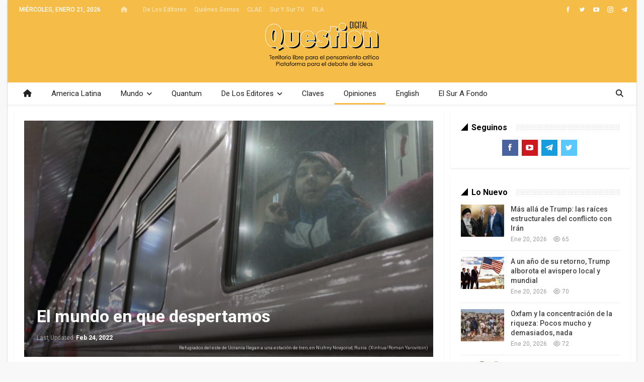

--- FILE ---
content_type: text/html; charset=UTF-8
request_url: https://questiondigital.com/el-mundo-en-que-despertamos/
body_size: 20723
content:
	<!DOCTYPE html>
		<!--[if IE 8]>
	<html class="ie ie8" lang="es"> <![endif]-->
	<!--[if IE 9]>
	<html class="ie ie9" lang="es"> <![endif]-->
	<!--[if gt IE 9]><!-->
<html lang="es"> <!--<![endif]-->
	<head>
				<meta charset="UTF-8">
		<meta http-equiv="X-UA-Compatible" content="IE=edge">
		<meta name="viewport" content="width=device-width, initial-scale=1.0">
		<link rel="pingback" href="https://questiondigital.com/xmlrpc.php"/>

		<meta name='robots' content='index, follow, max-image-preview:large, max-snippet:-1, max-video-preview:-1' />
	<style>img:is([sizes="auto" i], [sizes^="auto," i]) { contain-intrinsic-size: 3000px 1500px }</style>
	
	<!-- This site is optimized with the Yoast SEO Premium plugin v26.7 (Yoast SEO v26.7) - https://yoast.com/wordpress/plugins/seo/ -->
	<title>El mundo en que despertamos - Question Digital</title>
	<meta name="description" content="¿Cómo enhebrar una mínima claridad en medio del aturdimiento que producen las alarmas sonando en Kiev, ante el avance militar de Putin que lxs amigxs más entendidxs descartaban hasta último momento?" />
	<link rel="canonical" href="https://questiondigital.com/el-mundo-en-que-despertamos/" />
	<meta property="og:locale" content="es_ES" />
	<meta property="og:type" content="article" />
	<meta property="og:title" content="El mundo en que despertamos" />
	<meta property="og:description" content="¿Cómo enhebrar una mínima claridad en medio del aturdimiento que producen las alarmas sonando en Kiev, ante el avance militar de Putin que lxs amigxs más entendidxs descartaban hasta último momento?" />
	<meta property="og:url" content="https://questiondigital.com/el-mundo-en-que-despertamos/" />
	<meta property="og:site_name" content="Question Digital" />
	<meta property="article:publisher" content="https://www.facebook.com/questionendigital" />
	<meta property="article:published_time" content="2022-02-25T02:32:41+00:00" />
	<meta property="article:modified_time" content="2022-02-25T02:50:10+00:00" />
	<meta property="og:image" content="https://questiondigital.com/wp-content/uploads/2022/02/CmxmphS010008_20220222_MXPFN0A001.jpg" />
	<meta property="og:image:width" content="1500" />
	<meta property="og:image:height" content="1000" />
	<meta property="og:image:type" content="image/jpeg" />
	<meta name="author" content="question" />
	<meta name="twitter:card" content="summary_large_image" />
	<meta name="twitter:creator" content="@questiondigital" />
	<meta name="twitter:site" content="@questiondigital" />
	<meta name="twitter:label1" content="Escrito por" />
	<meta name="twitter:data1" content="question" />
	<meta name="twitter:label2" content="Tiempo de lectura" />
	<meta name="twitter:data2" content="7 minutos" />
	<script type="application/ld+json" class="yoast-schema-graph">{"@context":"https://schema.org","@graph":[{"@type":"Article","@id":"https://questiondigital.com/el-mundo-en-que-despertamos/#article","isPartOf":{"@id":"https://questiondigital.com/el-mundo-en-que-despertamos/"},"author":{"name":"question","@id":"https://questiondigital.com/#/schema/person/dd1ae5a0364efda89d687b99ccbe6cd6"},"headline":"El mundo en que despertamos","datePublished":"2022-02-25T02:32:41+00:00","dateModified":"2022-02-25T02:50:10+00:00","mainEntityOfPage":{"@id":"https://questiondigital.com/el-mundo-en-que-despertamos/"},"wordCount":1609,"publisher":{"@id":"https://questiondigital.com/#organization"},"image":{"@id":"https://questiondigital.com/el-mundo-en-que-despertamos/#primaryimage"},"thumbnailUrl":"https://questiondigital.com/wp-content/uploads/2022/02/CmxmphS010008_20220222_MXPFN0A001.jpg","articleSection":["Opiniones"],"inLanguage":"es"},{"@type":"WebPage","@id":"https://questiondigital.com/el-mundo-en-que-despertamos/","url":"https://questiondigital.com/el-mundo-en-que-despertamos/","name":"El mundo en que despertamos - Question Digital","isPartOf":{"@id":"https://questiondigital.com/#website"},"primaryImageOfPage":{"@id":"https://questiondigital.com/el-mundo-en-que-despertamos/#primaryimage"},"image":{"@id":"https://questiondigital.com/el-mundo-en-que-despertamos/#primaryimage"},"thumbnailUrl":"https://questiondigital.com/wp-content/uploads/2022/02/CmxmphS010008_20220222_MXPFN0A001.jpg","datePublished":"2022-02-25T02:32:41+00:00","dateModified":"2022-02-25T02:50:10+00:00","description":"¿Cómo enhebrar una mínima claridad en medio del aturdimiento que producen las alarmas sonando en Kiev, ante el avance militar de Putin que lxs amigxs más entendidxs descartaban hasta último momento?","breadcrumb":{"@id":"https://questiondigital.com/el-mundo-en-que-despertamos/#breadcrumb"},"inLanguage":"es","potentialAction":[{"@type":"ReadAction","target":["https://questiondigital.com/el-mundo-en-que-despertamos/"]}]},{"@type":"ImageObject","inLanguage":"es","@id":"https://questiondigital.com/el-mundo-en-que-despertamos/#primaryimage","url":"https://questiondigital.com/wp-content/uploads/2022/02/CmxmphS010008_20220222_MXPFN0A001.jpg","contentUrl":"https://questiondigital.com/wp-content/uploads/2022/02/CmxmphS010008_20220222_MXPFN0A001.jpg","width":1500,"height":1000,"caption":"Refugiados del este de Ucrania llegan a una estación de tren, en Nizhny Novgorod, Rusia. (Xinhua/Roman Yarovitcin)"},{"@type":"BreadcrumbList","@id":"https://questiondigital.com/el-mundo-en-que-despertamos/#breadcrumb","itemListElement":[{"@type":"ListItem","position":1,"name":"Portada","item":"https://questiondigital.com/"},{"@type":"ListItem","position":2,"name":"El mundo en que despertamos"}]},{"@type":"WebSite","@id":"https://questiondigital.com/#website","url":"https://questiondigital.com/","name":"Revista Question","description":"Territorio Libre para el Pensamiento Crítico - Plataforma para la Batalla de las Ideas","publisher":{"@id":"https://questiondigital.com/#organization"},"alternateName":"Question Digital","potentialAction":[{"@type":"SearchAction","target":{"@type":"EntryPoint","urlTemplate":"https://questiondigital.com/?s={search_term_string}"},"query-input":{"@type":"PropertyValueSpecification","valueRequired":true,"valueName":"search_term_string"}}],"inLanguage":"es"},{"@type":"Organization","@id":"https://questiondigital.com/#organization","name":"Question Digital","url":"https://questiondigital.com/","logo":{"@type":"ImageObject","inLanguage":"es","@id":"https://questiondigital.com/#/schema/logo/image/","url":"https://questiondigital.com/wp-content/uploads/2017/01/QuestionDigital-logo-texto.png","contentUrl":"https://questiondigital.com/wp-content/uploads/2017/01/QuestionDigital-logo-texto.png","width":1080,"height":1080,"caption":"Question Digital"},"image":{"@id":"https://questiondigital.com/#/schema/logo/image/"},"sameAs":["https://www.facebook.com/questionendigital","https://x.com/questiondigital"],"publishingPrinciples":"https://questiondigital.com/pagina-ejemplo/"},{"@type":"Person","@id":"https://questiondigital.com/#/schema/person/dd1ae5a0364efda89d687b99ccbe6cd6","name":"question","image":{"@type":"ImageObject","inLanguage":"es","@id":"https://questiondigital.com/#/schema/person/image/","url":"https://secure.gravatar.com/avatar/0807b705eb5ced2695c5a256c5c30cf905f5397e84c08e2932b379793634684a?s=96&d=mm&r=g","contentUrl":"https://secure.gravatar.com/avatar/0807b705eb5ced2695c5a256c5c30cf905f5397e84c08e2932b379793634684a?s=96&d=mm&r=g","caption":"question"},"url":"https://questiondigital.com/author/question/"}]}</script>
	<!-- / Yoast SEO Premium plugin. -->


<link rel='dns-prefetch' href='//fonts.googleapis.com' />
<link rel="alternate" type="application/rss+xml" title="Question Digital &raquo; Feed" href="https://questiondigital.com/feed/" />
<link rel="alternate" type="application/rss+xml" title="Question Digital &raquo; Feed de los comentarios" href="https://questiondigital.com/comments/feed/" />
<link rel="alternate" type="application/rss+xml" title="Question Digital &raquo; Comentario El mundo en que despertamos del feed" href="https://questiondigital.com/el-mundo-en-que-despertamos/feed/" />
<script type="text/javascript">
/* <![CDATA[ */
window._wpemojiSettings = {"baseUrl":"https:\/\/s.w.org\/images\/core\/emoji\/16.0.1\/72x72\/","ext":".png","svgUrl":"https:\/\/s.w.org\/images\/core\/emoji\/16.0.1\/svg\/","svgExt":".svg","source":{"concatemoji":"https:\/\/questiondigital.com\/wp-includes\/js\/wp-emoji-release.min.js?ver=6.8.3"}};
/*! This file is auto-generated */
!function(s,n){var o,i,e;function c(e){try{var t={supportTests:e,timestamp:(new Date).valueOf()};sessionStorage.setItem(o,JSON.stringify(t))}catch(e){}}function p(e,t,n){e.clearRect(0,0,e.canvas.width,e.canvas.height),e.fillText(t,0,0);var t=new Uint32Array(e.getImageData(0,0,e.canvas.width,e.canvas.height).data),a=(e.clearRect(0,0,e.canvas.width,e.canvas.height),e.fillText(n,0,0),new Uint32Array(e.getImageData(0,0,e.canvas.width,e.canvas.height).data));return t.every(function(e,t){return e===a[t]})}function u(e,t){e.clearRect(0,0,e.canvas.width,e.canvas.height),e.fillText(t,0,0);for(var n=e.getImageData(16,16,1,1),a=0;a<n.data.length;a++)if(0!==n.data[a])return!1;return!0}function f(e,t,n,a){switch(t){case"flag":return n(e,"\ud83c\udff3\ufe0f\u200d\u26a7\ufe0f","\ud83c\udff3\ufe0f\u200b\u26a7\ufe0f")?!1:!n(e,"\ud83c\udde8\ud83c\uddf6","\ud83c\udde8\u200b\ud83c\uddf6")&&!n(e,"\ud83c\udff4\udb40\udc67\udb40\udc62\udb40\udc65\udb40\udc6e\udb40\udc67\udb40\udc7f","\ud83c\udff4\u200b\udb40\udc67\u200b\udb40\udc62\u200b\udb40\udc65\u200b\udb40\udc6e\u200b\udb40\udc67\u200b\udb40\udc7f");case"emoji":return!a(e,"\ud83e\udedf")}return!1}function g(e,t,n,a){var r="undefined"!=typeof WorkerGlobalScope&&self instanceof WorkerGlobalScope?new OffscreenCanvas(300,150):s.createElement("canvas"),o=r.getContext("2d",{willReadFrequently:!0}),i=(o.textBaseline="top",o.font="600 32px Arial",{});return e.forEach(function(e){i[e]=t(o,e,n,a)}),i}function t(e){var t=s.createElement("script");t.src=e,t.defer=!0,s.head.appendChild(t)}"undefined"!=typeof Promise&&(o="wpEmojiSettingsSupports",i=["flag","emoji"],n.supports={everything:!0,everythingExceptFlag:!0},e=new Promise(function(e){s.addEventListener("DOMContentLoaded",e,{once:!0})}),new Promise(function(t){var n=function(){try{var e=JSON.parse(sessionStorage.getItem(o));if("object"==typeof e&&"number"==typeof e.timestamp&&(new Date).valueOf()<e.timestamp+604800&&"object"==typeof e.supportTests)return e.supportTests}catch(e){}return null}();if(!n){if("undefined"!=typeof Worker&&"undefined"!=typeof OffscreenCanvas&&"undefined"!=typeof URL&&URL.createObjectURL&&"undefined"!=typeof Blob)try{var e="postMessage("+g.toString()+"("+[JSON.stringify(i),f.toString(),p.toString(),u.toString()].join(",")+"));",a=new Blob([e],{type:"text/javascript"}),r=new Worker(URL.createObjectURL(a),{name:"wpTestEmojiSupports"});return void(r.onmessage=function(e){c(n=e.data),r.terminate(),t(n)})}catch(e){}c(n=g(i,f,p,u))}t(n)}).then(function(e){for(var t in e)n.supports[t]=e[t],n.supports.everything=n.supports.everything&&n.supports[t],"flag"!==t&&(n.supports.everythingExceptFlag=n.supports.everythingExceptFlag&&n.supports[t]);n.supports.everythingExceptFlag=n.supports.everythingExceptFlag&&!n.supports.flag,n.DOMReady=!1,n.readyCallback=function(){n.DOMReady=!0}}).then(function(){return e}).then(function(){var e;n.supports.everything||(n.readyCallback(),(e=n.source||{}).concatemoji?t(e.concatemoji):e.wpemoji&&e.twemoji&&(t(e.twemoji),t(e.wpemoji)))}))}((window,document),window._wpemojiSettings);
/* ]]> */
</script>
<style id='wp-emoji-styles-inline-css' type='text/css'>

	img.wp-smiley, img.emoji {
		display: inline !important;
		border: none !important;
		box-shadow: none !important;
		height: 1em !important;
		width: 1em !important;
		margin: 0 0.07em !important;
		vertical-align: -0.1em !important;
		background: none !important;
		padding: 0 !important;
	}
</style>
<link rel='stylesheet' id='wp-block-library-css' href='https://questiondigital.com/wp-includes/css/dist/block-library/style.min.css?ver=6.8.3' type='text/css' media='all' />
<style id='classic-theme-styles-inline-css' type='text/css'>
/*! This file is auto-generated */
.wp-block-button__link{color:#fff;background-color:#32373c;border-radius:9999px;box-shadow:none;text-decoration:none;padding:calc(.667em + 2px) calc(1.333em + 2px);font-size:1.125em}.wp-block-file__button{background:#32373c;color:#fff;text-decoration:none}
</style>
<style id='pdfemb-pdf-embedder-viewer-style-inline-css' type='text/css'>
.wp-block-pdfemb-pdf-embedder-viewer{max-width:none}

</style>
<style id='global-styles-inline-css' type='text/css'>
:root{--wp--preset--aspect-ratio--square: 1;--wp--preset--aspect-ratio--4-3: 4/3;--wp--preset--aspect-ratio--3-4: 3/4;--wp--preset--aspect-ratio--3-2: 3/2;--wp--preset--aspect-ratio--2-3: 2/3;--wp--preset--aspect-ratio--16-9: 16/9;--wp--preset--aspect-ratio--9-16: 9/16;--wp--preset--color--black: #000000;--wp--preset--color--cyan-bluish-gray: #abb8c3;--wp--preset--color--white: #ffffff;--wp--preset--color--pale-pink: #f78da7;--wp--preset--color--vivid-red: #cf2e2e;--wp--preset--color--luminous-vivid-orange: #ff6900;--wp--preset--color--luminous-vivid-amber: #fcb900;--wp--preset--color--light-green-cyan: #7bdcb5;--wp--preset--color--vivid-green-cyan: #00d084;--wp--preset--color--pale-cyan-blue: #8ed1fc;--wp--preset--color--vivid-cyan-blue: #0693e3;--wp--preset--color--vivid-purple: #9b51e0;--wp--preset--gradient--vivid-cyan-blue-to-vivid-purple: linear-gradient(135deg,rgba(6,147,227,1) 0%,rgb(155,81,224) 100%);--wp--preset--gradient--light-green-cyan-to-vivid-green-cyan: linear-gradient(135deg,rgb(122,220,180) 0%,rgb(0,208,130) 100%);--wp--preset--gradient--luminous-vivid-amber-to-luminous-vivid-orange: linear-gradient(135deg,rgba(252,185,0,1) 0%,rgba(255,105,0,1) 100%);--wp--preset--gradient--luminous-vivid-orange-to-vivid-red: linear-gradient(135deg,rgba(255,105,0,1) 0%,rgb(207,46,46) 100%);--wp--preset--gradient--very-light-gray-to-cyan-bluish-gray: linear-gradient(135deg,rgb(238,238,238) 0%,rgb(169,184,195) 100%);--wp--preset--gradient--cool-to-warm-spectrum: linear-gradient(135deg,rgb(74,234,220) 0%,rgb(151,120,209) 20%,rgb(207,42,186) 40%,rgb(238,44,130) 60%,rgb(251,105,98) 80%,rgb(254,248,76) 100%);--wp--preset--gradient--blush-light-purple: linear-gradient(135deg,rgb(255,206,236) 0%,rgb(152,150,240) 100%);--wp--preset--gradient--blush-bordeaux: linear-gradient(135deg,rgb(254,205,165) 0%,rgb(254,45,45) 50%,rgb(107,0,62) 100%);--wp--preset--gradient--luminous-dusk: linear-gradient(135deg,rgb(255,203,112) 0%,rgb(199,81,192) 50%,rgb(65,88,208) 100%);--wp--preset--gradient--pale-ocean: linear-gradient(135deg,rgb(255,245,203) 0%,rgb(182,227,212) 50%,rgb(51,167,181) 100%);--wp--preset--gradient--electric-grass: linear-gradient(135deg,rgb(202,248,128) 0%,rgb(113,206,126) 100%);--wp--preset--gradient--midnight: linear-gradient(135deg,rgb(2,3,129) 0%,rgb(40,116,252) 100%);--wp--preset--font-size--small: 13px;--wp--preset--font-size--medium: 20px;--wp--preset--font-size--large: 36px;--wp--preset--font-size--x-large: 42px;--wp--preset--spacing--20: 0.44rem;--wp--preset--spacing--30: 0.67rem;--wp--preset--spacing--40: 1rem;--wp--preset--spacing--50: 1.5rem;--wp--preset--spacing--60: 2.25rem;--wp--preset--spacing--70: 3.38rem;--wp--preset--spacing--80: 5.06rem;--wp--preset--shadow--natural: 6px 6px 9px rgba(0, 0, 0, 0.2);--wp--preset--shadow--deep: 12px 12px 50px rgba(0, 0, 0, 0.4);--wp--preset--shadow--sharp: 6px 6px 0px rgba(0, 0, 0, 0.2);--wp--preset--shadow--outlined: 6px 6px 0px -3px rgba(255, 255, 255, 1), 6px 6px rgba(0, 0, 0, 1);--wp--preset--shadow--crisp: 6px 6px 0px rgba(0, 0, 0, 1);}:where(.is-layout-flex){gap: 0.5em;}:where(.is-layout-grid){gap: 0.5em;}body .is-layout-flex{display: flex;}.is-layout-flex{flex-wrap: wrap;align-items: center;}.is-layout-flex > :is(*, div){margin: 0;}body .is-layout-grid{display: grid;}.is-layout-grid > :is(*, div){margin: 0;}:where(.wp-block-columns.is-layout-flex){gap: 2em;}:where(.wp-block-columns.is-layout-grid){gap: 2em;}:where(.wp-block-post-template.is-layout-flex){gap: 1.25em;}:where(.wp-block-post-template.is-layout-grid){gap: 1.25em;}.has-black-color{color: var(--wp--preset--color--black) !important;}.has-cyan-bluish-gray-color{color: var(--wp--preset--color--cyan-bluish-gray) !important;}.has-white-color{color: var(--wp--preset--color--white) !important;}.has-pale-pink-color{color: var(--wp--preset--color--pale-pink) !important;}.has-vivid-red-color{color: var(--wp--preset--color--vivid-red) !important;}.has-luminous-vivid-orange-color{color: var(--wp--preset--color--luminous-vivid-orange) !important;}.has-luminous-vivid-amber-color{color: var(--wp--preset--color--luminous-vivid-amber) !important;}.has-light-green-cyan-color{color: var(--wp--preset--color--light-green-cyan) !important;}.has-vivid-green-cyan-color{color: var(--wp--preset--color--vivid-green-cyan) !important;}.has-pale-cyan-blue-color{color: var(--wp--preset--color--pale-cyan-blue) !important;}.has-vivid-cyan-blue-color{color: var(--wp--preset--color--vivid-cyan-blue) !important;}.has-vivid-purple-color{color: var(--wp--preset--color--vivid-purple) !important;}.has-black-background-color{background-color: var(--wp--preset--color--black) !important;}.has-cyan-bluish-gray-background-color{background-color: var(--wp--preset--color--cyan-bluish-gray) !important;}.has-white-background-color{background-color: var(--wp--preset--color--white) !important;}.has-pale-pink-background-color{background-color: var(--wp--preset--color--pale-pink) !important;}.has-vivid-red-background-color{background-color: var(--wp--preset--color--vivid-red) !important;}.has-luminous-vivid-orange-background-color{background-color: var(--wp--preset--color--luminous-vivid-orange) !important;}.has-luminous-vivid-amber-background-color{background-color: var(--wp--preset--color--luminous-vivid-amber) !important;}.has-light-green-cyan-background-color{background-color: var(--wp--preset--color--light-green-cyan) !important;}.has-vivid-green-cyan-background-color{background-color: var(--wp--preset--color--vivid-green-cyan) !important;}.has-pale-cyan-blue-background-color{background-color: var(--wp--preset--color--pale-cyan-blue) !important;}.has-vivid-cyan-blue-background-color{background-color: var(--wp--preset--color--vivid-cyan-blue) !important;}.has-vivid-purple-background-color{background-color: var(--wp--preset--color--vivid-purple) !important;}.has-black-border-color{border-color: var(--wp--preset--color--black) !important;}.has-cyan-bluish-gray-border-color{border-color: var(--wp--preset--color--cyan-bluish-gray) !important;}.has-white-border-color{border-color: var(--wp--preset--color--white) !important;}.has-pale-pink-border-color{border-color: var(--wp--preset--color--pale-pink) !important;}.has-vivid-red-border-color{border-color: var(--wp--preset--color--vivid-red) !important;}.has-luminous-vivid-orange-border-color{border-color: var(--wp--preset--color--luminous-vivid-orange) !important;}.has-luminous-vivid-amber-border-color{border-color: var(--wp--preset--color--luminous-vivid-amber) !important;}.has-light-green-cyan-border-color{border-color: var(--wp--preset--color--light-green-cyan) !important;}.has-vivid-green-cyan-border-color{border-color: var(--wp--preset--color--vivid-green-cyan) !important;}.has-pale-cyan-blue-border-color{border-color: var(--wp--preset--color--pale-cyan-blue) !important;}.has-vivid-cyan-blue-border-color{border-color: var(--wp--preset--color--vivid-cyan-blue) !important;}.has-vivid-purple-border-color{border-color: var(--wp--preset--color--vivid-purple) !important;}.has-vivid-cyan-blue-to-vivid-purple-gradient-background{background: var(--wp--preset--gradient--vivid-cyan-blue-to-vivid-purple) !important;}.has-light-green-cyan-to-vivid-green-cyan-gradient-background{background: var(--wp--preset--gradient--light-green-cyan-to-vivid-green-cyan) !important;}.has-luminous-vivid-amber-to-luminous-vivid-orange-gradient-background{background: var(--wp--preset--gradient--luminous-vivid-amber-to-luminous-vivid-orange) !important;}.has-luminous-vivid-orange-to-vivid-red-gradient-background{background: var(--wp--preset--gradient--luminous-vivid-orange-to-vivid-red) !important;}.has-very-light-gray-to-cyan-bluish-gray-gradient-background{background: var(--wp--preset--gradient--very-light-gray-to-cyan-bluish-gray) !important;}.has-cool-to-warm-spectrum-gradient-background{background: var(--wp--preset--gradient--cool-to-warm-spectrum) !important;}.has-blush-light-purple-gradient-background{background: var(--wp--preset--gradient--blush-light-purple) !important;}.has-blush-bordeaux-gradient-background{background: var(--wp--preset--gradient--blush-bordeaux) !important;}.has-luminous-dusk-gradient-background{background: var(--wp--preset--gradient--luminous-dusk) !important;}.has-pale-ocean-gradient-background{background: var(--wp--preset--gradient--pale-ocean) !important;}.has-electric-grass-gradient-background{background: var(--wp--preset--gradient--electric-grass) !important;}.has-midnight-gradient-background{background: var(--wp--preset--gradient--midnight) !important;}.has-small-font-size{font-size: var(--wp--preset--font-size--small) !important;}.has-medium-font-size{font-size: var(--wp--preset--font-size--medium) !important;}.has-large-font-size{font-size: var(--wp--preset--font-size--large) !important;}.has-x-large-font-size{font-size: var(--wp--preset--font-size--x-large) !important;}
:where(.wp-block-post-template.is-layout-flex){gap: 1.25em;}:where(.wp-block-post-template.is-layout-grid){gap: 1.25em;}
:where(.wp-block-columns.is-layout-flex){gap: 2em;}:where(.wp-block-columns.is-layout-grid){gap: 2em;}
:root :where(.wp-block-pullquote){font-size: 1.5em;line-height: 1.6;}
</style>
<link rel='stylesheet' id='bs-icons-css' href='https://questiondigital.com/wp-content/themes/publisher/includes/libs/better-framework/assets/css/bs-icons.css?ver=3.15.0' type='text/css' media='all' />
<link rel='stylesheet' id='better-social-counter-css' href='https://questiondigital.com/wp-content/plugins/better-social-counter/css/style.min.css?ver=1.13.1' type='text/css' media='all' />
<link rel='stylesheet' id='logosquote-css' href='https://questiondigital.com/wp-content/plugins/logosQuotes/css/logosquote.css?ver=6.8.3' type='text/css' media='all' />
<link rel='stylesheet' id='super-rss-reader-css' href='https://questiondigital.com/wp-content/plugins/super-rss-reader/public/css/style.min.css?ver=5.4' type='text/css' media='all' />
<link rel='stylesheet' id='bf-slick-css' href='https://questiondigital.com/wp-content/themes/publisher/includes/libs/better-framework/assets/css/slick.min.css?ver=3.15.0' type='text/css' media='all' />
<link rel='stylesheet' id='theme-libs-css' href='https://questiondigital.com/wp-content/themes/publisher/css/theme-libs.min.css?ver=7.11.0' type='text/css' media='all' />
<link rel='stylesheet' id='fontawesome-css' href='https://questiondigital.com/wp-content/themes/publisher/includes/libs/better-framework/assets/css/font-awesome.min.css?ver=3.15.0' type='text/css' media='all' />
<link rel='stylesheet' id='publisher-css' href='https://questiondigital.com/wp-content/themes/publisher/style-7.11.0.min.css?ver=7.11.0' type='text/css' media='all' />
<link rel='stylesheet' id='better-framework-main-fonts-css' href='https://fonts.googleapis.com/css?family=Roboto:400,700,500%7CFrank+Ruhl+Libre:500,400,700&#038;display=swap' type='text/css' media='all' />
<link rel='stylesheet' id='publisher-theme-the-online-post-css' href='https://questiondigital.com/wp-content/themes/publisher/includes/styles/the-online-post/style.min.css?ver=7.11.0' type='text/css' media='all' />
<script type="text/javascript" src="https://questiondigital.com/wp-includes/js/jquery/jquery.min.js?ver=3.7.1" id="jquery-core-js"></script>
<script type="text/javascript" src="https://questiondigital.com/wp-includes/js/jquery/jquery-migrate.min.js?ver=3.4.1" id="jquery-migrate-js"></script>
<script type="text/javascript" src="https://questiondigital.com/wp-content/plugins/super-rss-reader/public/js/jquery.easy-ticker.min.js?ver=5.4" id="jquery-easy-ticker-js"></script>
<script type="text/javascript" src="https://questiondigital.com/wp-content/plugins/super-rss-reader/public/js/script.min.js?ver=5.4" id="super-rss-reader-js"></script>
<!--[if lt IE 9]>
<script type="text/javascript" src="https://questiondigital.com/wp-content/themes/publisher/includes/libs/better-framework/assets/js/html5shiv.min.js?ver=3.15.0" id="bf-html5shiv-js"></script>
<![endif]-->
<!--[if lt IE 9]>
<script type="text/javascript" src="https://questiondigital.com/wp-content/themes/publisher/includes/libs/better-framework/assets/js/respond.min.js?ver=3.15.0" id="bf-respond-js"></script>
<![endif]-->
<script></script><link rel="https://api.w.org/" href="https://questiondigital.com/wp-json/" /><link rel="alternate" title="JSON" type="application/json" href="https://questiondigital.com/wp-json/wp/v2/posts/60357" /><link rel="EditURI" type="application/rsd+xml" title="RSD" href="https://questiondigital.com/xmlrpc.php?rsd" />
<meta name="generator" content="WordPress 6.8.3" />
<link rel='shortlink' href='https://questiondigital.com/?p=60357' />
<link rel="alternate" title="oEmbed (JSON)" type="application/json+oembed" href="https://questiondigital.com/wp-json/oembed/1.0/embed?url=https%3A%2F%2Fquestiondigital.com%2Fel-mundo-en-que-despertamos%2F" />
<link rel="alternate" title="oEmbed (XML)" type="text/xml+oembed" href="https://questiondigital.com/wp-json/oembed/1.0/embed?url=https%3A%2F%2Fquestiondigital.com%2Fel-mundo-en-que-despertamos%2F&#038;format=xml" />
<meta name="generator" content="Powered by WPBakery Page Builder - drag and drop page builder for WordPress."/>
<script type="application/ld+json">{
    "@context": "http://schema.org/",
    "@type": "Organization",
    "@id": "#organization",
    "logo": {
        "@type": "ImageObject",
        "url": "https://questiondigital.com/wp-content/uploads/2017/01/QuestionDigital-logo-Header.png"
    },
    "url": "https://questiondigital.com/",
    "name": "Question Digital",
    "description": "Territorio Libre para el Pensamiento Cr\u00edtico - Plataforma para la Batalla de las Ideas"
}</script>
<script type="application/ld+json">{
    "@context": "http://schema.org/",
    "@type": "WebSite",
    "name": "Question Digital",
    "alternateName": "Territorio Libre para el Pensamiento Cr\u00edtico - Plataforma para la Batalla de las Ideas",
    "url": "https://questiondigital.com/"
}</script>
<script type="application/ld+json">{
    "@context": "http://schema.org/",
    "@type": "BlogPosting",
    "headline": "El mundo en que despertamos",
    "description": "Diego Sztulwark \u00a0- Lobo Suelto |\u00a0\u00bfC\u00f3mo enhebrar una m\u00ednima claridad en medio del aturdimiento que producen las alarmas sonando en Kiev, ante el avance militar de Putin que lxs amigxs m\u00e1s entendidxs descartaban hasta \u00faltimo momento? Lo primero, segura",
    "datePublished": "2022-02-24",
    "dateModified": "2022-02-24",
    "author": {
        "@type": "Person",
        "@id": "#person-question",
        "name": "question"
    },
    "image": "https://questiondigital.com/wp-content/uploads/2022/02/CmxmphS010008_20220222_MXPFN0A001.jpg",
    "interactionStatistic": [
        {
            "@type": "InteractionCounter",
            "interactionType": "http://schema.org/CommentAction",
            "userInteractionCount": "0"
        }
    ],
    "publisher": {
        "@id": "#organization"
    },
    "mainEntityOfPage": "https://questiondigital.com/el-mundo-en-que-despertamos/"
}</script>
<link rel='stylesheet' id='7.11.0-1764724422' href='https://questiondigital.com/wp-content/bs-booster-cache/8123bf18ddb8fe1f1bcf1e3132ac1fec.css' type='text/css' media='all' />
<link rel="icon" href="https://questiondigital.com/wp-content/uploads/2017/01/cropped-QuestionDigital-logo-texto-32x32.png" sizes="32x32" />
<link rel="icon" href="https://questiondigital.com/wp-content/uploads/2017/01/cropped-QuestionDigital-logo-texto-192x192.png" sizes="192x192" />
<link rel="apple-touch-icon" href="https://questiondigital.com/wp-content/uploads/2017/01/cropped-QuestionDigital-logo-texto-180x180.png" />
<meta name="msapplication-TileImage" content="https://questiondigital.com/wp-content/uploads/2017/01/cropped-QuestionDigital-logo-texto-270x270.png" />

<!-- BEGIN Analytics Insights v6.3.12 - https://wordpress.org/plugins/analytics-insights/ -->
<script async src="https://www.googletagmanager.com/gtag/js?id=G-0QM07RV9JJ"></script>
<script>
  window.dataLayer = window.dataLayer || [];
  function gtag(){dataLayer.push(arguments);}
  gtag('js', new Date());
  gtag('config', 'G-0QM07RV9JJ');
  if (window.performance) {
    var timeSincePageLoad = Math.round(performance.now());
    gtag('event', 'timing_complete', {
      'name': 'load',
      'value': timeSincePageLoad,
      'event_category': 'JS Dependencies'
    });
  }
</script>
<!-- END Analytics Insights -->
<noscript><style> .wpb_animate_when_almost_visible { opacity: 1; }</style></noscript>	</head>

<body class="wp-singular post-template-default single single-post postid-60357 single-format-standard wp-theme-publisher bs-theme bs-publisher bs-publisher-the-online-post ltr close-rh page-layout-2-col page-layout-2-col-right boxed active-sticky-sidebar main-menu-full-width active-ajax-search single-prim-cat-58 single-cat-58  wpb-js-composer js-comp-ver-8.7.2 vc_responsive bs-ll-d" dir="ltr">
		<div class="main-wrap content-main-wrap">
			<header id="header" class="site-header header-style-1 full-width" itemscope="itemscope" itemtype="https://schema.org/WPHeader">
		<section class="topbar topbar-style-1 hidden-xs hidden-xs">
	<div class="content-wrap">
		<div class="container">
			<div class="topbar-inner clearfix">

									<div class="section-links">
								<div  class="  better-studio-shortcode bsc-clearfix better-social-counter style-button not-colored in-4-col">
						<ul class="social-list bsc-clearfix"><li class="social-item facebook"><a href = "https://www.facebook.com/questionendigital" target = "_blank" > <i class="item-icon bsfi-facebook" ></i><span class="item-title" > Me Gusta </span> </a> </li> <li class="social-item twitter"><a href = "https://twitter.com/questiondigital" target = "_blank" > <i class="item-icon bsfi-twitter" ></i><span class="item-title" > Me gusta </span> </a> </li> <li class="social-item youtube"><a href = "https://youtube.com/channel/UCXB2tG6hwi894Vcp1MPmi1g" target = "_blank" > <i class="item-icon bsfi-youtube" ></i><span class="item-title" > Me Gusta </span> </a> </li> <li class="social-item instagram"><a href = "https://instagram.com/tvsurysur" target = "_blank" > <i class="item-icon bsfi-instagram" ></i><span class="item-title" > Seguidores </span> </a> </li> <li class="social-item telegram"><a href = "https://t.me/revistaquestion" target = "_blank" > <i class="item-icon bsfi-telegram" ></i><span class="item-title" > Me Gusta </span> </a> </li> 			</ul>
		</div>
							</div>
				
				<div class="section-menu">
						<div id="menu-top" class="menu top-menu-wrapper" role="navigation" itemscope="itemscope" itemtype="https://schema.org/SiteNavigationElement">
		<nav class="top-menu-container">

			<ul id="top-navigation" class="top-menu menu clearfix bsm-pure">
									<li id="topbar-date" class="menu-item menu-item-date">
					<span
						class="topbar-date">miércoles, enero 21, 2026</span>
					</li>
					<li id="menu-item-57446" class="menu-have-icon menu-icon-type-fontawesome menu-item menu-item-type-custom menu-item-object-custom menu-item-home menu-title-hide better-anim-fade menu-item-57446"><a href="https://questiondigital.com/"><i class="bf-icon  fa fa-home"></i><span class="hidden">Inicio</span></a></li>
<li id="menu-item-49129" class="menu-item menu-item-type-taxonomy menu-item-object-category menu-term-61 better-anim-fade menu-item-49129"><a href="https://questiondigital.com/category/editores/">De los Editores</a></li>
<li id="menu-item-49135" class="menu-item menu-item-type-post_type menu-item-object-page better-anim-fade menu-item-49135"><a href="https://questiondigital.com/pagina-ejemplo/">Quiénes somos</a></li>
<li id="menu-item-57562" class="menu-item menu-item-type-custom menu-item-object-custom better-anim-fade menu-item-57562"><a href="https://estrategia.la">CLAE</a></li>
<li id="menu-item-57560" class="menu-item menu-item-type-custom menu-item-object-custom better-anim-fade menu-item-57560"><a href="https://surysurtv.net">Sur y Sur TV</a></li>
<li id="menu-item-57561" class="menu-item menu-item-type-custom menu-item-object-custom better-anim-fade menu-item-57561"><a href="https://integracion.info">FILA</a></li>
			</ul>

		</nav>
	</div>
				</div>
			</div>
		</div>
	</div>
</section>
		<div class="header-inner">
			<div class="content-wrap">
				<div class="container">
					<div id="site-branding" class="site-branding">
	<p  id="site-title" class="logo h1 img-logo">
	<a href="https://questiondigital.com/" itemprop="url" rel="home">
					<img id="site-logo" src="https://questiondigital.com/wp-content/uploads/2017/01/QuestionDigital-logo-Header.png"
			     alt="Question Digital"  />

			<span class="site-title">Question Digital - Territorio Libre para el Pensamiento Crítico - Plataforma para la Batalla de las Ideas</span>
				</a>
</p>
</div><!-- .site-branding -->
				</div>

			</div>
		</div>
		<div id="menu-main" class="menu main-menu-wrapper show-search-item menu-actions-btn-width-1" role="navigation" itemscope="itemscope" itemtype="https://schema.org/SiteNavigationElement">
	<div class="main-menu-inner">
		<div class="content-wrap">
			<div class="container">

				<nav class="main-menu-container">
					<ul id="main-navigation" class="main-menu menu bsm-pure clearfix">
						<li id="menu-item-57447" class="menu-have-icon menu-icon-type-fontawesome menu-item menu-item-type-custom menu-item-object-custom menu-item-home menu-title-hide better-anim-fade menu-item-57447"><a href="https://questiondigital.com/"><i class="bf-icon  fa fa-home"></i><span class="hidden">Inicio</span></a></li>
<li id="menu-item-35820" class="menu-item menu-item-type-taxonomy menu-item-object-category menu-term-3 better-anim-fade menu-item-35820"><a href="https://questiondigital.com/category/america-latina/">America Latina</a></li>
<li id="menu-item-22055" class="menu-item menu-item-type-taxonomy menu-item-object-category menu-item-has-children menu-term-20 better-anim-fade menu-item-22055"><a href="https://questiondigital.com/category/mundo/">Mundo</a>
<ul class="sub-menu">
	<li id="menu-item-61404" class="menu-item menu-item-type-taxonomy menu-item-object-category menu-term-256 better-anim-fade menu-item-61404"><a href="https://questiondigital.com/category/mundo/diario-de-guerra/">Diario de Guerra</a></li>
</ul>
</li>
<li id="menu-item-22058" class="menu-item menu-item-type-taxonomy menu-item-object-category menu-term-10 better-anim-fade menu-item-22058"><a href="https://questiondigital.com/category/quantum/">Quantum</a></li>
<li id="menu-item-31891" class="menu-item menu-item-type-taxonomy menu-item-object-category menu-item-has-children menu-term-61 better-anim-fade menu-item-31891"><a href="https://questiondigital.com/category/editores/">De los Editores</a>
<ul class="sub-menu">
	<li id="menu-item-35822" class="menu-item menu-item-type-taxonomy menu-item-object-category menu-term-47 better-anim-fade menu-item-35822"><a href="https://questiondigital.com/category/editores/aram/">Aram Aharonian</a></li>
	<li id="menu-item-35821" class="menu-item menu-item-type-taxonomy menu-item-object-category menu-term-48 better-anim-fade menu-item-35821"><a href="https://questiondigital.com/category/editores/marcos/">Marcos Salgado</a></li>
</ul>
</li>
<li id="menu-item-35823" class="menu-item menu-item-type-taxonomy menu-item-object-category menu-term-42 better-anim-fade menu-item-35823"><a href="https://questiondigital.com/category/claves/">Claves</a></li>
<li id="menu-item-57559" class="menu-item menu-item-type-taxonomy menu-item-object-category current-post-ancestor current-menu-parent current-post-parent menu-term-58 better-anim-fade menu-item-57559"><a href="https://questiondigital.com/category/opiniones/">Opiniones</a></li>
<li id="menu-item-80000" class="menu-item menu-item-type-taxonomy menu-item-object-category menu-term-686 better-anim-fade menu-item-80000"><a href="https://questiondigital.com/category/english/">English</a></li>
<li id="menu-item-82950" class="menu-item menu-item-type-taxonomy menu-item-object-category menu-term-692 better-anim-fade menu-item-82950"><a href="https://questiondigital.com/category/sur-a-fondo/">El Sur a Fondo</a></li>
					</ul><!-- #main-navigation -->
											<div class="menu-action-buttons width-1">
															<div class="search-container close">
									<span class="search-handler"><i class="fa fa-search"></i></span>

									<div class="search-box clearfix">
										<form role="search" method="get" class="search-form clearfix" action="https://questiondigital.com">
	<input type="search" class="search-field"
	       placeholder="Search..."
	       value="" name="s"
	       title="Search for:"
	       autocomplete="off">
	<input type="submit" class="search-submit" value="Search">
</form><!-- .search-form -->
									</div>
								</div>
														</div>
										</nav><!-- .main-menu-container -->

			</div>
		</div>
	</div>
</div><!-- .menu -->	</header><!-- .header -->
	<div class="rh-header clearfix light deferred-block-exclude">
		<div class="rh-container clearfix">

			<div class="menu-container close">
				<span class="menu-handler"><span class="lines"></span></span>
			</div><!-- .menu-container -->

			<div class="logo-container rh-img-logo">
				<a href="https://questiondigital.com/" itemprop="url" rel="home">
											<img src="https://questiondigital.com/wp-content/uploads/2017/01/QuestionDigital-logo-Header.png"
						     alt="Question Digital"  />				</a>
			</div><!-- .logo-container -->
		</div><!-- .rh-container -->
	</div><!-- .rh-header -->
<div class="content-wrap">
		<main id="content" class="content-container">

		<div class="container layout-2-col layout-2-col-1 layout-right-sidebar post-template-11">

			<div class="row main-section">
										<div class="col-sm-8 content-column">
							<div class="single-container">
																<article id="post-60357" class="post-60357 post type-post status-publish format-standard has-post-thumbnail  category-opiniones single-post-content">
									<div
											class="post-header post-tp-11-header bs-lazy wfi"  title="El mundo en que despertamos" style="background-image: url(https://questiondigital.com/wp-content/uploads/2022/02/CmxmphS010008_20220222_MXPFN0A001-750x430.jpg);" data-bsrjs="https://questiondigital.com/wp-content/uploads/2022/02/CmxmphS010008_20220222_MXPFN0A001.jpg">
										<div class="post-header-inner">
											<div class="post-header-title">
																								<h1 class="single-post-title">
													<span class="post-title" itemprop="headline">El mundo en que despertamos</span>
												</h1>
												<div class="post-meta single-post-meta">
				<span class="time"><time class="post-published updated"
			                         datetime="2022-02-24T22:50:10-04:00">Last updated <b>Feb 24, 2022</b></time></span>
			</div>
											</div>
										</div>
																						<span class="image-credit">Refugiados del este de Ucrania llegan a una estación de tren, en Nizhny Novgorod, Rusia. (Xinhua/Roman Yarovitcin)</span>
																					</div>
											<div class="post-share single-post-share top-share clearfix style-1">
			<div class="post-share-btn-group">
				<span class="views post-share-btn post-share-btn-views rank-400" data-bpv-post="60357"><i class="bf-icon  bsfi-fire-4"></i> <b class="number">809</b></span>			</div>
						<div class="share-handler-wrap ">
				<span class="share-handler post-share-btn rank-default">
					<i class="bf-icon  fa fa-share-alt"></i>						<b class="text">Share</b>
										</span>
				<span class="social-item vk"><a href="https://vkontakte.ru/share.php?url=https%3A%2F%2Fquestiondigital.com%2Fel-mundo-en-que-despertamos%2F" target="_blank" rel="nofollow noreferrer" class="bs-button-el" onclick="window.open(this.href, 'share-vk','left=50,top=50,width=600,height=320,toolbar=0'); return false;"><span class="icon"><i class="bf-icon fa fa-vk"></i></span></a></span><span class="social-item facebook"><a href="https://www.facebook.com/sharer.php?u=https%3A%2F%2Fquestiondigital.com%2Fel-mundo-en-que-despertamos%2F" target="_blank" rel="nofollow noreferrer" class="bs-button-el" onclick="window.open(this.href, 'share-facebook','left=50,top=50,width=600,height=320,toolbar=0'); return false;"><span class="icon"><i class="bf-icon fa fa-facebook"></i></span></a></span><span class="social-item twitter"><a href="https://twitter.com/share?text=El mundo en que despertamos @questiondigital&url=https%3A%2F%2Fquestiondigital.com%2Fel-mundo-en-que-despertamos%2F" target="_blank" rel="nofollow noreferrer" class="bs-button-el" onclick="window.open(this.href, 'share-twitter','left=50,top=50,width=600,height=320,toolbar=0'); return false;"><span class="icon"><i class="bf-icon fa fa-twitter"></i></span></a></span><span class="social-item telegram"><a href="https://telegram.me/share/url?url=https%3A%2F%2Fquestiondigital.com%2Fel-mundo-en-que-despertamos%2F&text=El mundo en que despertamos" target="_blank" rel="nofollow noreferrer" class="bs-button-el" onclick="window.open(this.href, 'share-telegram','left=50,top=50,width=600,height=320,toolbar=0'); return false;"><span class="icon"><i class="bf-icon fa fa-send"></i></span></a></span><span class="social-item whatsapp"><a href="whatsapp://send?text=El mundo en que despertamos %0A%0A https%3A%2F%2Fquestiondigital.com%2Fel-mundo-en-que-despertamos%2F" target="_blank" rel="nofollow noreferrer" class="bs-button-el" onclick="window.open(this.href, 'share-whatsapp','left=50,top=50,width=600,height=320,toolbar=0'); return false;"><span class="icon"><i class="bf-icon fa fa-whatsapp"></i></span></a></span><span class="social-item email"><a href="/cdn-cgi/l/email-protection#[base64]" target="_blank" rel="nofollow noreferrer" class="bs-button-el" onclick="window.open(this.href, 'share-email','left=50,top=50,width=600,height=320,toolbar=0'); return false;"><span class="icon"><i class="bf-icon fa fa-envelope-open"></i></span></a></span><span class="social-item print"><a href="#" target="_blank" rel="nofollow noreferrer" class="bs-button-el" ><span class="icon"><i class="bf-icon fa fa-print"></i></span></a></span></div>		</div>
											<div class="entry-content clearfix single-post-content">
										<div class="continue-reading-content close"><p><strong>Diego Sztulwark  &#8211; Lobo Suelto | </strong></p>
<p>¿Cómo enhebrar una mínima claridad en medio del aturdimiento que producen las alarmas sonando en Kiev, ante el avance militar de Putin que lxs amigxs más entendidxs descartaban hasta último momento? Lo primero, seguramente, sea terminar de despabilarse. El atontamiento en el que hemos permanecido, ese estado de perplejidad en el que creemos que el horror anunciado «no puede» suceder, se ha vuelto a demostrar como lo que es: una ilusión. Por tratarse de un sentimiento previo a la tragedia, debería disiparse con el correr de las horas. Lo segundo que podríamos hacer es sacudirnos el mandato según el cual quien no sabe sobre la historia de Ucrania ni sobre la guerra actual debería callar. Ucrania es ahora mismo el nombre de una historia que nos abarca, y por tanto, sepamos lo que sepamos, nos toca sentir, pensar y decir lo que podamos. Cierto que ya desde su sonoridad, Ucrania es un nombre lejano, pero no se trata de un pueblo «sin historia» (expresión utilizada por cierta tradición hegeliana para nombrar a los países sin Estado, objetos, por tanto, de invasiones coloniales). Si atendemos a sus resonancias, no será difícil asociar esa geografía a la memoria trágica de no pocas familias rioplatenses (una multitud de migrantes provenientes de esa zona de la ex URSS que linda con Polonia, hacia donde marchaban esta mañana miles de personas que desean huir de las bombas y los tanques) pero también -al menos en mi caso- al nombre de Román Rosdolsky (nacido en la ciudad de Leópolis, próxima también a Polonia), enorme pensador marxista que discutió aquella expresión de «Pueblos sin historia» al interior de aquella tradición comunista de la que Putin no es de ningún modo heredero. Hace unos pocos días un amigx me hizo leer un texto de Pablo Iglesias -el referente de Podemos- sobre la proclama del presidente ruso del reciente 21 de febrero: «Putin atacó a Lenin y ya les digo que el hecho de que el presidente de la Federación Rusa ataque a Lenin en un discurso que vieron millones de rusos, en el contexto de una grave tensión militar, no es un asunto baladí. Putin cargó contra el federalismo, contra el pacifismo y contra el respeto de la plurinacionalidad propio de los bolcheviques que, al menos mientras Lenin mandaba, defendieron incluso el derecho de autodeterminación de los pueblos. Putin dijo ayer nada menos que Lenin era el arquitecto de la nación ucraniana y atacó incluso el talento geopolítico del Lenin de la paz de Brest-Litovsk. El Lenin consciente de la realidad de la correlación de fuerza militar con Alemania frente al poco racional optimismo de Bujarin y Trotsky fue, para Putin, un cobarde. Llamar a Lenin cobarde en Rusia es, para muchos rusos y para cualquier comunista, una provocación. Con una ironía innegable, Putin sugirió además que para continuar el proceso de “descomunistización” de Ucrania quizá Ucrania debería desaparecer. En gramática parda castiza a esto se le llama una macarrada. Putin mandó ayer al infierno cualquier mínimo reconocimiento a la política internacional soviética y adoptó sin complejos un discurso nacional-imperialista de estilo zarista. Y ciertamente eso da miedo a cualquiera. Pero ojo, eso no hace de la OTAN una reserva moral y militar democrática ni convierte al corrupto gobierno ucraniano, que ha atacado los derechos civiles de buena parte de sus ciudadanos, en la encarnación de una resistencia popular anti-imperialista. Y tampoco resta lógica geopolítica a los deseos rusos de tener a la OTAN lejos de sus fronteras. A esa izquierda deseosa de encontrar un bando al que dar un poco la razón ética y moral hay que decirle que, desde el fin de la Guerra Fría, eso se ha hecho muy complicado. Ni la (supuesta) izquierda otanista ni el rojipardismo tienen fácil dar argumentos presentables a la hora de explicarnos quiénes son los buenos y quiénes son los malos».</p>
<p>Esta mañana, buscando entender qué es lo que está sucediendo, leí un texto de Raúl Sánchez Cedillo, activista y filósofo madrileño (atento seguidor de la política europea y traductor de buena parte de la obra de Toni Negri). Según Raúl: «toda guerra siembra fascismo, lo refuerza, lo acelera. Guerra moderna y fascismo son indisociables. Dejad de hacer el payaso eligiendo bandos en la masacre. Esta guerra cambia las reglas del juego en la UE, eliminando todo proceso democrático que afecte a las elites capitalistas». Raúl cree que lejos de tratarse de un episodio breve y sin consecuencias, hay que observar lo sucedido esta madrugada en el contexto de una Europa cada vez más volcada hacia la ultraderecha: «Hay muchos Sí y No a la guerra que piensan que será un episodio corto. Se equivocan. En esta guerra se crean los cuadros del fascismo y militarismo europeo que sustituirán las ambivalencias de la extrema derecha europea y rusa con una «decisión» mortífera rotunda en escenarios que les favorecen cada vez más. Esta guerra destruye los cimientos del Green New Deal europeo y los transforma en una economía de guerra capitalista donde el chantaje del extractivismo energético lleva las riendas de la situación, tras el probable fin de Nord Stream 2 y la subida de los precios de la energía. La UE vive en una montaña de deuda que hoy se convierte en deuda de guerra, para la guerra, para el pillaje extractivista». Se trata por tanto para él, de abordar una posición práctica, más que declarativa: «La respuesta es el sabotaje de cualquier esfuerzo de guerra, tanto militar como informativo. Una respuesta que también será prolongada y que tiene que ser el corazón de los proyectos políticos en el post Podemos, pero que solo puede ser un proyecto europeo en estrecha conexión con las hermanas y hermanos del mundo eslavo. Esta guerra tiene que ser el detonante de la fundación de una nueva Transnacional contra la guerra y el fascismo en todo el planeta, y por lo tanto contra un capitalismo planetario que acelera su proceso de destrucción de la vida en este planeta. Hay que mirar al horror a la cara, prepararse y preparar para que nadie más sucumba a la fascinación fascista por la guerra y la revancha, y conjurarse para una guerra prolongada contra la guerra y el fascismo capitalistas. La única política realista posible».</p>
<p>Vuelvo a Buenos Aires, donde lxs amigxs hasta ayer no paraban de hablar de gasoductos y estrategias de ingeniería y geopolítica (la disputa por Europa), charla que en el fondo no dejaba de recordarme el modo en el que se hablaba hace cuarenta años, en los inicios de la guerra de las Malvinas. ¿Alguien recuerda el creel, aquel recurso natural estratégico que explicaría las razones últimas del conflicto? El día que estalló la guerra, con mis compañerxs de escuela (de 10 años) hablábamos sobre los alineamientos posibles de la URSS contra Inglaterra y EEUU. No fue sino muchos años después, cuando leí por primera vez «Malvinas, de la guerra sucia a la guerra limpia», de León Rozitchner, que terminé de asimilar la diferencia entre la guerra como delirio popular de las derechas y una autentica guerra de liberación, cuyas premisas efectivas son la movilización popular autentica contra poderes coloniales y un deseo profundo por lograr una paz transnacional. ¿Cómo fue posible suponer que el general Galtieri podría encabezar una guerra anticolonial y por tanto popular mientras los sótanos de la ESMA están llenos de esa juventud militante que deberían ser, precisamente, la protagonista de una guerra de liberación? El coraje difícil de aquel libro de Rozitchner se resume en una frase de aquel escrito en el exilio caraqueño durante los meses de la guerra: «deseo que las fuerzas armadas argentinas sean derrotadas». En otras palabras, Malvinas es un nombre lacerante para pensar nuestra propia relación con la guerra.</p>
<p>¿Y qué dicen hoy los especialistas en relaciones internacionales en los medios de comunicación? Escucho al académico de la universidad Di Tella Gabriel Tokatlian quien en una entrevista radial repasa las razones históricas del conflicto (en resumen: Rusia resiste bases de la OTAN en sus fronteras) y marca una diferencia fundamental con la época de la guerra fría: «estamos ante una fenomenal transición de poder». Esa transición es una novedad respecto de lo que ocurría en el sistema de equilibrio bipolar estable pulverizado hace décadas. Para Tokatlian, el gobierno argentino debería defender como marco de resolución del conflicto bélico, y sin ninguna clase de alineamientos globales con las potencias en pugna, dos principios: el derecho internacional y el multilateralismo. Reaccionar de golpe, aún sintiendo que la realidad nos queda tan lejos como grande, quizás sea el mejor ejercicio posible, sobre todo si sospechamos que el mundo que hoy se nos muestra es también el nuestro (mundo en que las potencias emplean la deuda como forma de saqueo), el que se nos pretende imponer, aquel en el que tenemos que encontrar -por que no las hemos hallado aún- las formas efectivas de una resistencia social y política.</p>
</div><div class="continue-reading-container"><a href="#" class="continue-reading-btn btn">Continue Reading</a></div>									</div>
										<div class="entry-terms source clearfix ">
		<span class="terms-label">Source</span>
					<a
									rel="nofollow"
				
				
				href="https://lobosuelto.com/el-mundo-en-que-despertamos-diego-sztulwark/">
				Lobo Suelto			</a>
				</div>
		<div class="post-share single-post-share bottom-share clearfix style-1">
			<div class="post-share-btn-group">
				<span class="views post-share-btn post-share-btn-views rank-400" data-bpv-post="60357"><i class="bf-icon  bsfi-fire-4"></i> <b class="number">809</b></span>			</div>
						<div class="share-handler-wrap ">
				<span class="share-handler post-share-btn rank-default">
					<i class="bf-icon  fa fa-share-alt"></i>						<b class="text">Share</b>
										</span>
				<span class="social-item vk has-title"><a href="https://vkontakte.ru/share.php?url=https%3A%2F%2Fquestiondigital.com%2Fel-mundo-en-que-despertamos%2F" target="_blank" rel="nofollow noreferrer" class="bs-button-el" onclick="window.open(this.href, 'share-vk','left=50,top=50,width=600,height=320,toolbar=0'); return false;"><span class="icon"><i class="bf-icon fa fa-vk"></i></span><span class="item-title">VK</span></a></span><span class="social-item facebook has-title"><a href="https://www.facebook.com/sharer.php?u=https%3A%2F%2Fquestiondigital.com%2Fel-mundo-en-que-despertamos%2F" target="_blank" rel="nofollow noreferrer" class="bs-button-el" onclick="window.open(this.href, 'share-facebook','left=50,top=50,width=600,height=320,toolbar=0'); return false;"><span class="icon"><i class="bf-icon fa fa-facebook"></i></span><span class="item-title">Facebook</span></a></span><span class="social-item twitter has-title"><a href="https://twitter.com/share?text=El mundo en que despertamos @questiondigital&url=https%3A%2F%2Fquestiondigital.com%2Fel-mundo-en-que-despertamos%2F" target="_blank" rel="nofollow noreferrer" class="bs-button-el" onclick="window.open(this.href, 'share-twitter','left=50,top=50,width=600,height=320,toolbar=0'); return false;"><span class="icon"><i class="bf-icon fa fa-twitter"></i></span><span class="item-title">Twitter</span></a></span><span class="social-item telegram has-title"><a href="https://telegram.me/share/url?url=https%3A%2F%2Fquestiondigital.com%2Fel-mundo-en-que-despertamos%2F&text=El mundo en que despertamos" target="_blank" rel="nofollow noreferrer" class="bs-button-el" onclick="window.open(this.href, 'share-telegram','left=50,top=50,width=600,height=320,toolbar=0'); return false;"><span class="icon"><i class="bf-icon fa fa-send"></i></span><span class="item-title">Telegram</span></a></span><span class="social-item whatsapp has-title"><a href="whatsapp://send?text=El mundo en que despertamos %0A%0A https%3A%2F%2Fquestiondigital.com%2Fel-mundo-en-que-despertamos%2F" target="_blank" rel="nofollow noreferrer" class="bs-button-el" onclick="window.open(this.href, 'share-whatsapp','left=50,top=50,width=600,height=320,toolbar=0'); return false;"><span class="icon"><i class="bf-icon fa fa-whatsapp"></i></span><span class="item-title">WhatsApp</span></a></span><span class="social-item email has-title"><a href="/cdn-cgi/l/email-protection#[base64]" target="_blank" rel="nofollow noreferrer" class="bs-button-el" onclick="window.open(this.href, 'share-email','left=50,top=50,width=600,height=320,toolbar=0'); return false;"><span class="icon"><i class="bf-icon fa fa-envelope-open"></i></span><span class="item-title">Email</span></a></span><span class="social-item print has-title"><a href="#" target="_blank" rel="nofollow noreferrer" class="bs-button-el" ><span class="icon"><i class="bf-icon fa fa-print"></i></span><span class="item-title">Print</span></a></span></div>		</div>
										</article>
									<section class="next-prev-post clearfix">

					<div class="prev-post">
				<p class="pre-title heading-typo"><i
							class="fa fa-arrow-left"></i> Prev Post				</p>
				<p class="title heading-typo"><a href="https://questiondigital.com/la-gran-ucrania-made-in-usa-todo-comienza-por-un-tlc/" rel="prev">La gran Ucrania made in USA: todo comienza por un TLC</a></p>
			</div>
		
					<div class="next-post">
				<p class="pre-title heading-typo">Next Post <i
							class="fa fa-arrow-right"></i></p>
				<p class="title heading-typo"><a href="https://questiondigital.com/votar-por-si-es-reafirmar-la-democracia-en-uruguay/" rel="next">Votar por SÍ es reafirmar la democracia en Uruguay</a></p>
			</div>
		
	</section>
							</div>
													</div><!-- .content-column -->
												<div class="col-sm-4 sidebar-column sidebar-column-primary">
							<aside id="sidebar-primary-sidebar" class="sidebar" role="complementary" aria-label="Primary Sidebar Sidebar" itemscope="itemscope" itemtype="https://schema.org/WPSideBar">
	<div id="better-social-counter-2" class=" h-ni w-t primary-sidebar-widget widget widget_better-social-counter"><div class="section-heading sh-t1 sh-s8"><span class="h-text">Seguinos</span></div>		<div  class="  better-studio-shortcode bsc-clearfix better-social-counter style-button colored in-2-col">
						<ul class="social-list bsc-clearfix"><li class="social-item facebook"><a href = "https://www.facebook.com/questionendigital" target = "_blank" > <i class="item-icon bsfi-facebook" ></i><span class="item-title" > Me Gusta </span> </a> </li> <li class="social-item youtube"><a href = "https://youtube.com/channel/UCXB2tG6hwi894Vcp1MPmi1g" target = "_blank" > <i class="item-icon bsfi-youtube" ></i><span class="item-title" > Me Gusta </span> </a> </li> <li class="social-item telegram"><a href = "https://t.me/revistaquestion" target = "_blank" > <i class="item-icon bsfi-telegram" ></i><span class="item-title" > Me Gusta </span> </a> </li> <li class="social-item twitter"><a href = "https://twitter.com/questiondigital" target = "_blank" > <i class="item-icon bsfi-twitter" ></i><span class="item-title" > Me gusta </span> </a> </li> 			</ul>
		</div>
		</div><div id="bs-thumbnail-listing-1-2" class=" h-ni w-t primary-sidebar-widget widget widget_bs-thumbnail-listing-1"><div class=" bs-listing bs-listing-listing-thumbnail-1 bs-listing-single-tab">		<p class="section-heading sh-t1 sh-s8 main-term-none">

		
							<span class="h-text main-term-none main-link">
						 Lo Nuevo					</span>
			
		
		</p>
			<div class="listing listing-thumbnail listing-tb-1 clearfix columns-1">
		<div class="post-95914 type-post format-standard has-post-thumbnail   listing-item listing-item-thumbnail listing-item-tb-1 main-term-42">
	<div class="item-inner clearfix">
					<div class="featured featured-type-featured-image">
				<a  title="Más allá de Trump: las raíces estructurales del conflicto con Irán" style="background-image: url(https://questiondigital.com/wp-content/uploads/2026/01/Diseno-sin-titulo-4-86x64.jpg);" data-bsrjs="https://questiondigital.com/wp-content/uploads/2026/01/Diseno-sin-titulo-4-210x136.jpg"						class="img-holder" href="https://questiondigital.com/mas-alla-de-trump-las-raices-estructurales-del-conflicto-con-iran/"></a>
							</div>
		<p class="title">		<a href="https://questiondigital.com/mas-alla-de-trump-las-raices-estructurales-del-conflicto-con-iran/" class="post-url post-title">
			Más allá de Trump: las raíces estructurales del conflicto con Irán		</a>
		</p>		<div class="post-meta">

							<span class="time"><time class="post-published updated"
				                         datetime="2026-01-20T20:07:53-04:00">Ene 20, 2026</time></span>
				<span class="views post-meta-views rank-default" data-bpv-post="95914"><i class="bf-icon  fa fa-eye"></i>65</span>		</div>
			</div>
	</div >
	<div class="post-95910 type-post format-standard has-post-thumbnail   listing-item listing-item-thumbnail listing-item-tb-1 main-term-42">
	<div class="item-inner clearfix">
					<div class="featured featured-type-featured-image">
				<a  title="A un año de su retorno, Trump alborota el avispero local y mundial" style="background-image: url(https://questiondigital.com/wp-content/uploads/2026/01/greenland-86x64.jpg);" data-bsrjs="https://questiondigital.com/wp-content/uploads/2026/01/greenland-210x136.jpg"						class="img-holder" href="https://questiondigital.com/a-un-ano-de-su-retorno-trump-alborota-el-avispero-local-y-mundial/"></a>
							</div>
		<p class="title">		<a href="https://questiondigital.com/a-un-ano-de-su-retorno-trump-alborota-el-avispero-local-y-mundial/" class="post-url post-title">
			A un año de su retorno, Trump alborota el avispero local y mundial		</a>
		</p>		<div class="post-meta">

							<span class="time"><time class="post-published updated"
				                         datetime="2026-01-20T18:16:17-04:00">Ene 20, 2026</time></span>
				<span class="views post-meta-views rank-default" data-bpv-post="95910"><i class="bf-icon  fa fa-eye"></i>70</span>		</div>
			</div>
	</div >
	<div class="post-95906 type-post format-standard has-post-thumbnail   listing-item listing-item-thumbnail listing-item-tb-1 main-term-13">
	<div class="item-inner clearfix">
					<div class="featured featured-type-featured-image">
				<a  title="Oxfam y la concentración de la riqueza: Pocos mucho y demasiados, nada" style="background-image: url(https://questiondigital.com/wp-content/uploads/2024/10/bm-y-pobreza-86x64.jpg);" data-bsrjs="https://questiondigital.com/wp-content/uploads/2024/10/bm-y-pobreza-210x136.jpg"						class="img-holder" href="https://questiondigital.com/oxfam-y-la-concentracion-de-la-riqueza-pocos-mucho-y-demasiados-nada/"></a>
							</div>
		<p class="title">		<a href="https://questiondigital.com/oxfam-y-la-concentracion-de-la-riqueza-pocos-mucho-y-demasiados-nada/" class="post-url post-title">
			Oxfam y la concentración de la riqueza: Pocos mucho y demasiados, nada		</a>
		</p>		<div class="post-meta">

							<span class="time"><time class="post-published updated"
				                         datetime="2026-01-20T14:18:38-04:00">Ene 20, 2026</time></span>
				<span class="views post-meta-views rank-default" data-bpv-post="95906"><i class="bf-icon  fa fa-eye"></i>72</span>		</div>
			</div>
	</div >
	<div class="post-95903 type-post format-standard has-post-thumbnail   listing-item listing-item-thumbnail listing-item-tb-1 main-term-3">
	<div class="item-inner clearfix">
					<div class="featured featured-type-featured-image">
				<a  title="¿Qué tipo de Congreso se está gestando en Perú para el 2026?" style="background-image: url(https://questiondigital.com/wp-content/uploads/2026/01/peru-candidatos-86x64.webp);" data-bsrjs="https://questiondigital.com/wp-content/uploads/2026/01/peru-candidatos-210x136.webp"						class="img-holder" href="https://questiondigital.com/que-tipo-de-congreso-se-esta-gestando-en-peru-para-el-2026/"></a>
							</div>
		<p class="title">		<a href="https://questiondigital.com/que-tipo-de-congreso-se-esta-gestando-en-peru-para-el-2026/" class="post-url post-title">
			¿Qué tipo de Congreso se está gestando en Perú para el 2026?		</a>
		</p>		<div class="post-meta">

							<span class="time"><time class="post-published updated"
				                         datetime="2026-01-20T11:46:59-04:00">Ene 20, 2026</time></span>
				<span class="views post-meta-views rank-default" data-bpv-post="95903"><i class="bf-icon  fa fa-eye"></i>84</span>		</div>
			</div>
	</div >
	</div>
	</div></div><div id="bs-thumbnail-listing-1-4" class=" h-ni w-t primary-sidebar-widget widget widget_bs-thumbnail-listing-1"><div class=" bs-listing bs-listing-listing-thumbnail-1 bs-listing-single-tab">		<p class="section-heading sh-t1 sh-s8 main-term-731">

		
							<a href="https://questiondigital.com/category/hoy-2/" class="main-link">
							<span class="h-text main-term-731">
								 Question al Día							</span>
				</a>
			
		
		</p>
			<div class="listing listing-thumbnail listing-tb-1 clearfix columns-1">
		<div class="post-95869 type-post format-standard has-post-thumbnail   listing-item listing-item-thumbnail listing-item-tb-1 main-term-731">
	<div class="item-inner clearfix">
					<div class="featured featured-type-featured-image">
				<a  title="EEUU mueve el portaaviones USS Lincoln hacia Asia Occidental" style="background-image: url(https://questiondigital.com/wp-content/uploads/2026/01/USS_Abraham_Lincoln-86x64.jpeg);" data-bsrjs="https://questiondigital.com/wp-content/uploads/2026/01/USS_Abraham_Lincoln-210x136.jpeg"						class="img-holder" href="https://questiondigital.com/eeuu-mueve-el-portaaviones-uss-lincoln-hacia-asia-occidental/"></a>
							</div>
		<p class="title">		<a href="https://questiondigital.com/eeuu-mueve-el-portaaviones-uss-lincoln-hacia-asia-occidental/" class="post-url post-title">
			EEUU mueve el portaaviones USS Lincoln hacia Asia Occidental		</a>
		</p>		<div class="post-meta">

							<span class="time"><time class="post-published updated"
				                         datetime="2026-01-19T11:27:19-04:00">Ene 19, 2026</time></span>
						</div>
			</div>
	</div >
	<div class="post-95866 type-post format-standard has-post-thumbnail   listing-item listing-item-thumbnail listing-item-tb-1 main-term-731">
	<div class="item-inner clearfix">
					<div class="featured featured-type-featured-image">
				<a  title="Estado de sitio en Guatemala por ola de violencia" style="background-image: url(https://questiondigital.com/wp-content/uploads/2026/01/CmxmssS007038_20250213_CBVFN0A002-86x64.jpg);" data-bsrjs="https://questiondigital.com/wp-content/uploads/2026/01/CmxmssS007038_20250213_CBVFN0A002-210x136.jpg"						class="img-holder" href="https://questiondigital.com/estado-de-sitio-en-guatemala-por-ola-de-violencia/"></a>
							</div>
		<p class="title">		<a href="https://questiondigital.com/estado-de-sitio-en-guatemala-por-ola-de-violencia/" class="post-url post-title">
			Estado de sitio en Guatemala por ola de violencia		</a>
		</p>		<div class="post-meta">

							<span class="time"><time class="post-published updated"
				                         datetime="2026-01-19T11:15:05-04:00">Ene 19, 2026</time></span>
						</div>
			</div>
	</div >
	<div class="post-95843 type-post format-standard has-post-thumbnail   listing-item listing-item-thumbnail listing-item-tb-1 main-term-731">
	<div class="item-inner clearfix">
					<div class="featured featured-type-featured-image">
				<a  title="Fuerzas rusas atacan 149 objetivos ucranianos, informa Ministerio de Defensa" style="background-image: url(https://questiondigital.com/wp-content/uploads/2026/01/CmxmphS000056_20260111_CBPFN0A001-86x64.jpg);" data-bsrjs="https://questiondigital.com/wp-content/uploads/2026/01/CmxmphS000056_20260111_CBPFN0A001-210x136.jpg"						class="img-holder" href="https://questiondigital.com/fuerzas-rusas-atacan-149-objetivos-ucranianos-informa-ministerio-de-defensa/"></a>
							</div>
		<p class="title">		<a href="https://questiondigital.com/fuerzas-rusas-atacan-149-objetivos-ucranianos-informa-ministerio-de-defensa/" class="post-url post-title">
			Fuerzas rusas atacan 149 objetivos ucranianos, informa Ministerio de Defensa		</a>
		</p>		<div class="post-meta">

							<span class="time"><time class="post-published updated"
				                         datetime="2026-01-18T12:10:12-04:00">Ene 18, 2026</time></span>
						</div>
			</div>
	</div >
	<div class="post-95840 type-post format-standard has-post-thumbnail   listing-item listing-item-thumbnail listing-item-tb-1 main-term-731">
	<div class="item-inner clearfix">
					<div class="featured featured-type-featured-image">
				<a  title="Ocho países europeos emiten declaración conjunta de &#8220;solidaridad total&#8221; con Dinamarca sobre Groenlandia" style="background-image: url(https://questiondigital.com/wp-content/uploads/2026/01/AZvR2otgiSWPc52_RSmkfA-AZvR2otgo_82zZAgsfOWSQ-e1768752435999-86x64.jpg);" data-bsrjs="https://questiondigital.com/wp-content/uploads/2026/01/AZvR2otgiSWPc52_RSmkfA-AZvR2otgo_82zZAgsfOWSQ-e1768752435999-210x136.jpg"						class="img-holder" href="https://questiondigital.com/ocho-paises-europeos-emiten-declaracion-conjunta-de-solidaridad-total-con-dinamarca-sobre-groenlandia/"></a>
							</div>
		<p class="title">		<a href="https://questiondigital.com/ocho-paises-europeos-emiten-declaracion-conjunta-de-solidaridad-total-con-dinamarca-sobre-groenlandia/" class="post-url post-title">
			Ocho países europeos emiten declaración conjunta de &#8220;solidaridad total&#8221; con Dinamarca sobre Groenlandia		</a>
		</p>		<div class="post-meta">

							<span class="time"><time class="post-published updated"
				                         datetime="2026-01-18T12:07:30-04:00">Ene 18, 2026</time></span>
						</div>
			</div>
	</div >
	<div class="post-95834 type-post format-standard has-post-thumbnail   listing-item listing-item-thumbnail listing-item-tb-1 main-term-731">
	<div class="item-inner clearfix">
					<div class="featured featured-type-featured-image">
				<a  title="Irán advierte de “respuesta proporcional” a medida argentina contra Guardianes de la Revolución" style="background-image: url(https://questiondigital.com/wp-content/uploads/2026/01/17040738_xl-86x64.jpg);" data-bsrjs="https://questiondigital.com/wp-content/uploads/2026/01/17040738_xl-210x136.jpg"						class="img-holder" href="https://questiondigital.com/iran-advierte-de-respuesta-proporcional-a-medida-argentina-contra-guardianes-de-la-revolucion/"></a>
							</div>
		<p class="title">		<a href="https://questiondigital.com/iran-advierte-de-respuesta-proporcional-a-medida-argentina-contra-guardianes-de-la-revolucion/" class="post-url post-title">
			Irán advierte de “respuesta proporcional” a medida argentina contra Guardianes de la Revolución		</a>
		</p>		<div class="post-meta">

							<span class="time"><time class="post-published updated"
				                         datetime="2026-01-18T11:58:26-04:00">Ene 18, 2026</time></span>
						</div>
			</div>
	</div >
	</div>
	</div></div><div id="media_image-4" class=" h-ni w-nt primary-sidebar-widget widget widget_media_image"><a href="https://estrategia.la/noticias/comunican/" target="_blank"><img width="500" height="139" src="https://questiondigital.com/wp-content/uploads/2025/01/comufirma22.jpg" class="image wp-image-84329  attachment-full size-full" alt="" style="max-width: 100%; height: auto;" decoding="async" fetchpriority="high" srcset="https://questiondigital.com/wp-content/uploads/2025/01/comufirma22.jpg 500w, https://questiondigital.com/wp-content/uploads/2025/01/comufirma22-300x83.jpg 300w" sizes="(max-width: 500px) 100vw, 500px" /></a></div><div id="super_rss_reader-2" class=" h-ni w-nt primary-sidebar-widget widget widget_super_rss_reader"><!-- Start - Super RSS Reader v5.4-->
        <div class="super-rss-reader-widget"><div class="srr-main"><div class="srr-wrap srr-style-dark srr-vticker" data-visible="1" data-speed="6000" data-id="srr-tab-102" ><div class="srr-inner"><div class="srr-item "><div class="srr-item-in srr-clearfix"><div class="srr-title"><a href="https://estrategia.la/2026/01/09/trump-y-las-drogas-la-viga-en-los-propios-ojos/" target="_blank" rel="nofollow noopener noreferrer" title="Trump y las drogas: la viga en los propios ojos">Trump y las drogas: la viga en los propios ojos</a></div><a href="https://estrategia.la/2026/01/09/trump-y-las-drogas-la-viga-en-los-propios-ojos/" class="srr-thumb srr-thumb-cover" style="width:250px;height:250px;"  target="_blank" rel="nofollow noopener noreferrer"><img src="https://estrategia.la/wp-content/uploads/2026/01/trump-drogas.jpeg" alt="Trump y las drogas: la viga en los propios ojos" align="left" loading="lazy" /></a></div></div><div class="srr-item srr-stripe"><div class="srr-item-in srr-clearfix"><div class="srr-title"><a href="https://estrategia.la/2025/11/26/los-latinos-le-van-dando-la-espalda-a-trump/" target="_blank" rel="nofollow noopener noreferrer" title="Los latinos le van dando la espalda a Trump">Los latinos le van dando la espalda a Trump</a></div><a href="https://estrategia.la/2025/11/26/los-latinos-le-van-dando-la-espalda-a-trump/" class="srr-thumb srr-thumb-cover" style="width:250px;height:250px;"  target="_blank" rel="nofollow noopener noreferrer"><img src="https://estrategia.la/wp-content/uploads/2025/11/comunican1.jpg" alt="Los latinos le van dando la espalda a Trump" align="left" loading="lazy" /></a></div></div><div class="srr-item "><div class="srr-item-in srr-clearfix"><div class="srr-title"><a href="https://estrategia.la/2025/11/20/honduras-continuar-los-avances-o-volver-a-un-pasado-ominoso/" target="_blank" rel="nofollow noopener noreferrer" title="Honduras: Continuar los avances o volver a un pasado ominoso">Honduras: Continuar los avances o volver a un pasado ominoso</a></div><a href="https://estrategia.la/2025/11/20/honduras-continuar-los-avances-o-volver-a-un-pasado-ominoso/" class="srr-thumb srr-thumb-cover" style="width:250px;height:250px;"  target="_blank" rel="nofollow noopener noreferrer"><img src="https://estrategia.la/wp-content/uploads/2025/11/hon-rixi.jpeg" alt="Honduras: Continuar los avances o volver a un pasado ominoso" align="left" loading="lazy" /></a></div></div></div></div></div></div><!-- End - Super RSS Reader --></div><div id="block-2" class=" h-ni w-nt primary-sidebar-widget widget widget_block"><div class="row vc_row wpb_row vc_row-fluid"><div class="bs-vc-wrapper"><div class="wpb_column bs-vc-column vc_column_container vc_col-sm-12"><div class="bs-vc-wrapper wpb_wrapper"><div class="vc_btn3-container vc_btn3-inline vc_do_btn" ><a class="vc_general vc_btn3 vc_btn3-size-lg vc_btn3-shape-rounded vc_btn3-style-modern vc_btn3-icon-left vc_btn3-color-black" href="https://estrategia.la/boletin/" title="" target="_blank"><i class="vc_btn3-icon fas fa-envelope"></i> Suscribete al boletín - COMUNICAN</a></div></div></div></div></div></div><div id="bs-thumbnail-listing-1-3" class=" h-ni w-t primary-sidebar-widget widget widget_bs-thumbnail-listing-1"><div class=" bs-listing bs-listing-listing-thumbnail-1 bs-listing-single-tab">		<p class="section-heading sh-t1 sh-s8 main-term-20">

		
							<a href="https://questiondigital.com/category/mundo/" class="main-link">
							<span class="h-text main-term-20">
								 Mundo							</span>
				</a>
			
		
		</p>
			<div class="listing listing-thumbnail listing-tb-1 clearfix columns-1">
		<div class="post-95910 type-post format-standard has-post-thumbnail   listing-item listing-item-thumbnail listing-item-tb-1 main-term-42">
	<div class="item-inner clearfix">
					<div class="featured featured-type-featured-image">
				<a  title="A un año de su retorno, Trump alborota el avispero local y mundial" style="background-image: url(https://questiondigital.com/wp-content/uploads/2026/01/greenland-86x64.jpg);" data-bsrjs="https://questiondigital.com/wp-content/uploads/2026/01/greenland-210x136.jpg"						class="img-holder" href="https://questiondigital.com/a-un-ano-de-su-retorno-trump-alborota-el-avispero-local-y-mundial/"></a>
							</div>
		<p class="title">		<a href="https://questiondigital.com/a-un-ano-de-su-retorno-trump-alborota-el-avispero-local-y-mundial/" class="post-url post-title">
			A un año de su retorno, Trump alborota el avispero local y mundial		</a>
		</p>		<div class="post-meta">

							<span class="time"><time class="post-published updated"
				                         datetime="2026-01-20T18:16:17-04:00">Ene 20, 2026</time></span>
				<span class="views post-meta-views rank-default" data-bpv-post="95910"><i class="bf-icon  fa fa-eye"></i>70</span>		</div>
			</div>
	</div >
	<div class="post-95906 type-post format-standard has-post-thumbnail   listing-item listing-item-thumbnail listing-item-tb-1 main-term-13">
	<div class="item-inner clearfix">
					<div class="featured featured-type-featured-image">
				<a  title="Oxfam y la concentración de la riqueza: Pocos mucho y demasiados, nada" style="background-image: url(https://questiondigital.com/wp-content/uploads/2024/10/bm-y-pobreza-86x64.jpg);" data-bsrjs="https://questiondigital.com/wp-content/uploads/2024/10/bm-y-pobreza-210x136.jpg"						class="img-holder" href="https://questiondigital.com/oxfam-y-la-concentracion-de-la-riqueza-pocos-mucho-y-demasiados-nada/"></a>
							</div>
		<p class="title">		<a href="https://questiondigital.com/oxfam-y-la-concentracion-de-la-riqueza-pocos-mucho-y-demasiados-nada/" class="post-url post-title">
			Oxfam y la concentración de la riqueza: Pocos mucho y demasiados, nada		</a>
		</p>		<div class="post-meta">

							<span class="time"><time class="post-published updated"
				                         datetime="2026-01-20T14:18:38-04:00">Ene 20, 2026</time></span>
				<span class="views post-meta-views rank-default" data-bpv-post="95906"><i class="bf-icon  fa fa-eye"></i>72</span>		</div>
			</div>
	</div >
	<div class="post-95896 type-post format-standard has-post-thumbnail   listing-item listing-item-thumbnail listing-item-tb-1 main-term-20">
	<div class="item-inner clearfix">
					<div class="featured featured-type-featured-image">
				<a  title="Trump va a Davos para imponer la compra de Groenlandia y su Consejo de la Paz" style="background-image: url(https://questiondigital.com/wp-content/uploads/2026/01/trump-davos-86x64.jpg);" data-bsrjs="https://questiondigital.com/wp-content/uploads/2026/01/trump-davos-210x136.jpg"						class="img-holder" href="https://questiondigital.com/trump-va-a-davos-para-imponer-la-compra-de-groenlandia-y-su-consejo-de-la-paz/"></a>
							</div>
		<p class="title">		<a href="https://questiondigital.com/trump-va-a-davos-para-imponer-la-compra-de-groenlandia-y-su-consejo-de-la-paz/" class="post-url post-title">
			Trump va a Davos para imponer la compra de Groenlandia y su Consejo de la Paz		</a>
		</p>		<div class="post-meta">

							<span class="time"><time class="post-published updated"
				                         datetime="2026-01-20T08:09:02-04:00">Ene 20, 2026</time></span>
				<span class="views post-meta-views rank-default" data-bpv-post="95896"><i class="bf-icon  fa fa-eye"></i>88</span>		</div>
			</div>
	</div >
	</div>
	</div></div><div id="media_image-2" class=" h-ni w-nt primary-sidebar-widget widget widget_media_image"><a href="https://bit.ly/TomateRevista"><img width="360" height="137" src="https://questiondigital.com/wp-content/uploads/2022/10/tomate-banner.jpg" class="image wp-image-66196  attachment-full size-full" alt="" style="max-width: 100%; height: auto;" decoding="async" srcset="https://questiondigital.com/wp-content/uploads/2022/10/tomate-banner.jpg 360w, https://questiondigital.com/wp-content/uploads/2022/10/tomate-banner-300x114.jpg 300w, https://questiondigital.com/wp-content/uploads/2022/10/tomate-banner-357x137.jpg 357w" sizes="(max-width: 360px) 100vw, 360px" /></a></div></aside>
						</div><!-- .primary-sidebar-column -->
									</div><!-- .main-section -->
		</div><!-- .layout-2-col -->

	</main><!-- main -->
	</div><!-- .content-wrap -->
	<footer id="site-footer" class="site-footer full-width">
		<div class="footer-social-icons">
	<div class="content-wrap">
		<div class="container">
					<div  class="  better-studio-shortcode bsc-clearfix better-social-counter style-big-button colored in-5-col">
						<ul class="social-list bsc-clearfix"><li class="social-item facebook"> <a href = "https://www.facebook.com/questionendigital" class="item-link" target = "_blank" > <i class="item-icon bsfi-facebook" ></i><span class="item-name" > Facebook</span> <span class="item-title-join" > Unite a nuestro Facebook</span> </a> </li> <li class="social-item twitter"> <a href = "https://twitter.com/questiondigital" class="item-link" target = "_blank" > <i class="item-icon bsfi-twitter" ></i><span class="item-name" > X</span> <span class="item-title-join" > Seguinos en X</span> </a> </li> <li class="social-item youtube"> <a href = "https://youtube.com/channel/UCXB2tG6hwi894Vcp1MPmi1g" class="item-link" target = "_blank" > <i class="item-icon bsfi-youtube" ></i><span class="item-name" > Youtube</span> <span class="item-title-join" > Dale Me Gusta</span> </a> </li> <li class="social-item instagram"> <a href = "https://instagram.com/tvsurysur" class="item-link" target = "_blank" > <i class="item-icon bsfi-instagram" ></i><span class="item-name" > Instagram</span> <span class="item-title-join" > Unite</span> </a> </li> 			</ul>
		</div>
				</div>
	</div>
</div>
		<div class="copy-footer">
			<div class="content-wrap">
				<div class="container">
										<div class="row footer-copy-row">
						<div class="copy-1 col-lg-6 col-md-6 col-sm-6 col-xs-12">
							© 2026 - Question Digital. All Rights Reserved.						</div>
						<div class="copy-2 col-lg-6 col-md-6 col-sm-6 col-xs-12">
							Website Design: <a href="http://betterstudio.com/">BetterStudio</a>						</div>
					</div>
				</div>
			</div>
		</div>
	</footer><!-- .footer -->
		</div><!-- .main-wrap -->
			<span class="back-top"><i class="fa fa-arrow-up"></i></span>

<script data-cfasync="false" src="/cdn-cgi/scripts/5c5dd728/cloudflare-static/email-decode.min.js"></script><script type="speculationrules">
{"prefetch":[{"source":"document","where":{"and":[{"href_matches":"\/*"},{"not":{"href_matches":["\/wp-*.php","\/wp-admin\/*","\/wp-content\/uploads\/*","\/wp-content\/*","\/wp-content\/plugins\/*","\/wp-content\/themes\/publisher\/*","\/*\\?(.+)"]}},{"not":{"selector_matches":"a[rel~=\"nofollow\"]"}},{"not":{"selector_matches":".no-prefetch, .no-prefetch a"}}]},"eagerness":"conservative"}]}
</script>
<script type="text/html" id="wpb-modifications"> window.wpbCustomElement = 1; </script>		<div class="rh-cover noscroll gr-5" >
			<span class="rh-close"></span>
			<div class="rh-panel rh-pm">
				<div class="rh-p-h">
											<span class="user-login">
													<span class="user-avatar user-avatar-icon"><i class="fa fa-user-circle"></i></span>
							Sign in						</span>				</div>

				<div class="rh-p-b">
										<div class="rh-c-m clearfix"></div>

											<form role="search" method="get" class="search-form" action="https://questiondigital.com">
							<input type="search" class="search-field"
							       placeholder="Search..."
							       value="" name="s"
							       title="Search for:"
							       autocomplete="off">
							<input type="submit" class="search-submit" value="">
						</form>
										</div>
			</div>
							<div class="rh-panel rh-p-u">
					<div class="rh-p-h">
						<span class="rh-back-menu"><i></i></span>
					</div>

					<div class="rh-p-b">
						<div id="form_69966_" class="bs-shortcode bs-login-shortcode ">
		<div class="bs-login bs-type-login"  style="display:none">

					<div class="bs-login-panel bs-login-sign-panel bs-current-login-panel">
								<form name="loginform"
				      action="https://questiondigital.com/entra17/" method="post">

					
					<div class="login-header">
						<span class="login-icon fa fa-user-circle main-color"></span>
						<p>Welcome, Login to your account.</p>
					</div>
					
					<div class="login-field login-username">
						<input type="text" name="log" id="form_69966_user_login" class="input"
						       value="" size="20"
						       placeholder="Username or Email..." required/>
					</div>

					<div class="login-field login-password">
						<input type="password" name="pwd" id="form_69966_user_pass"
						       class="input"
						       value="" size="20" placeholder="Password..."
						       required/>
					</div>

					
					<div class="login-field">
						<a href="https://questiondigital.com/entra17/?action=lostpassword&redirect_to=https%3A%2F%2Fquestiondigital.com%2Fel-mundo-en-que-despertamos%2F"
						   class="go-reset-panel">Forget password?</a>

													<span class="login-remember">
							<input class="remember-checkbox" name="rememberme" type="checkbox"
							       id="form_69966_rememberme"
							       value="forever"  />
							<label class="remember-label">Remember me</label>
						</span>
											</div>

					
					<div class="login-field login-submit">
						<input type="submit" name="wp-submit"
						       class="button-primary login-btn"
						       value="Log In"/>
						<input type="hidden" name="redirect_to" value="https://questiondigital.com/el-mundo-en-que-despertamos/"/>
					</div>

									</form>
			</div>

			<div class="bs-login-panel bs-login-reset-panel">

				<span class="go-login-panel"><i
							class="fa fa-angle-left"></i> Sign in</span>

				<div class="bs-login-reset-panel-inner">
					<div class="login-header">
						<span class="login-icon fa fa-support"></span>
						<p>Recover your password.</p>
						<p>A password will be e-mailed to you.</p>
					</div>
										<form name="lostpasswordform" id="form_69966_lostpasswordform"
					      action="https://questiondigital.com/entra17/?action=lostpassword"
					      method="post">

						<div class="login-field reset-username">
							<input type="text" name="user_login" class="input" value=""
							       placeholder="Username or Email..."
							       required/>
						</div>

						
						<div class="login-field reset-submit">

							<input type="hidden" name="redirect_to" value=""/>
							<input type="submit" name="wp-submit" class="login-btn"
							       value="Send My Password"/>

						</div>
					</form>
				</div>
			</div>
			</div>
	</div>
					</div>
				</div>
						</div>
		<link rel='stylesheet' id='js_composer_front-css' href='https://questiondigital.com/wp-content/plugins/js_composer/assets/css/js_composer.min.css?ver=8.7.2' type='text/css' media='all' />
<link rel='stylesheet' id='vc_font_awesome_5_shims-css' href='https://questiondigital.com/wp-content/plugins/js_composer/assets/lib/vendor/dist/@fortawesome/fontawesome-free/css/v4-shims.min.css?ver=8.7.2' type='text/css' media='all' />
<link rel='stylesheet' id='vc_font_awesome_6-css' href='https://questiondigital.com/wp-content/plugins/js_composer/assets/lib/vendor/dist/@fortawesome/fontawesome-free/css/all.min.css?ver=8.7.2' type='text/css' media='all' />
<script type="text/javascript" src="https://questiondigital.com/wp-content/themes/publisher/includes/libs/better-framework/assets/js/element-query.min.js?ver=3.15.0" id="element-query-js"></script>
<script type="text/javascript" src="https://questiondigital.com/wp-content/plugins/better-social-counter/js/script.min.js?ver=1.13.1" id="better-social-counter-js"></script>
<script type="text/javascript" id="publisher-theme-pagination-js-extra">
/* <![CDATA[ */
var bs_pagination_loc = {"loading":"<div class=\"bs-loading\"><div><\/div><div><\/div><div><\/div><div><\/div><div><\/div><div><\/div><div><\/div><div><\/div><div><\/div><\/div>"};
/* ]]> */
</script>
<script type="text/javascript" src="https://questiondigital.com/wp-content/themes/publisher/includes/libs/bs-theme-core/listing-pagin/assets/js/bs-ajax-pagination.min.js?ver=7.11.0" id="publisher-theme-pagination-js"></script>
<script type="text/javascript" src="https://questiondigital.com/wp-content/themes/publisher/includes/libs/better-framework/assets/js/slick.min.js?ver=3.15.0" id="bf-slick-js"></script>
<script type="text/javascript" src="https://questiondigital.com/wp-content/themes/publisher/js/theme-libs.min.js?ver=7.11.0" id="theme-libs-js"></script>
<script type="text/javascript" id="publisher-js-extra">
/* <![CDATA[ */
var publisher_theme_global_loc = {"page":{"boxed":"boxed"},"header":{"style":"style-1","boxed":"full-width"},"ajax_url":"https:\/\/questiondigital.com\/wp-admin\/admin-ajax.php","loading":"<div class=\"bs-loading\"><div><\/div><div><\/div><div><\/div><div><\/div><div><\/div><div><\/div><div><\/div><div><\/div><div><\/div><\/div>","translations":{"tabs_all":"All","tabs_more":"More","lightbox_expand":"Expand the image","lightbox_close":"Close"},"lightbox":{"not_classes":""},"main_menu":{"more_menu":"enable"},"top_menu":{"more_menu":"enable"},"skyscraper":{"sticky_gap":30,"sticky":false,"position":""},"share":{"more":true},"refresh_googletagads":"1","get_locale":"es-ES","notification":{"subscribe_msg":"By clicking the subscribe button you will never miss the new articles!","subscribed_msg":"You're subscribed to notifications","subscribe_btn":"Subscribe","subscribed_btn":"Unsubscribe"}};
var publisher_theme_ajax_search_loc = {"ajax_url":"https:\/\/questiondigital.com\/wp-admin\/admin-ajax.php","previewMarkup":"<div class=\"ajax-search-results-wrapper ajax-search-no-product ajax-search-fullwidth\">\n\t<div class=\"ajax-search-results\">\n\t\t<div class=\"ajax-ajax-posts-list\">\n\t\t\t<div class=\"clean-title heading-typo\">\n\t\t\t\t<span>Posts<\/span>\n\t\t\t<\/div>\n\t\t\t<div class=\"posts-lists\" data-section-name=\"posts\"><\/div>\n\t\t<\/div>\n\t\t<div class=\"ajax-taxonomy-list\">\n\t\t\t<div class=\"ajax-categories-columns\">\n\t\t\t\t<div class=\"clean-title heading-typo\">\n\t\t\t\t\t<span>Categories<\/span>\n\t\t\t\t<\/div>\n\t\t\t\t<div class=\"posts-lists\" data-section-name=\"categories\"><\/div>\n\t\t\t<\/div>\n\t\t\t<div class=\"ajax-tags-columns\">\n\t\t\t\t<div class=\"clean-title heading-typo\">\n\t\t\t\t\t<span>Tags<\/span>\n\t\t\t\t<\/div>\n\t\t\t\t<div class=\"posts-lists\" data-section-name=\"tags\"><\/div>\n\t\t\t<\/div>\n\t\t<\/div>\n\t<\/div>\n<\/div>","full_width":"1"};
/* ]]> */
</script>
<script type="text/javascript" src="https://questiondigital.com/wp-content/themes/publisher/js/theme.min.js?ver=7.11.0" id="publisher-js"></script>
<script type="text/javascript" src="https://questiondigital.com/wp-content/plugins/js_composer/assets/js/dist/js_composer_front.min.js?ver=8.7.2" id="wpb_composer_front_js-js"></script>
<script></script>
<script defer src="https://static.cloudflareinsights.com/beacon.min.js/vcd15cbe7772f49c399c6a5babf22c1241717689176015" integrity="sha512-ZpsOmlRQV6y907TI0dKBHq9Md29nnaEIPlkf84rnaERnq6zvWvPUqr2ft8M1aS28oN72PdrCzSjY4U6VaAw1EQ==" data-cf-beacon='{"version":"2024.11.0","token":"38060716975e494ab0f21f97b8be5616","r":1,"server_timing":{"name":{"cfCacheStatus":true,"cfEdge":true,"cfExtPri":true,"cfL4":true,"cfOrigin":true,"cfSpeedBrain":true},"location_startswith":null}}' crossorigin="anonymous"></script>
</body>
</html>